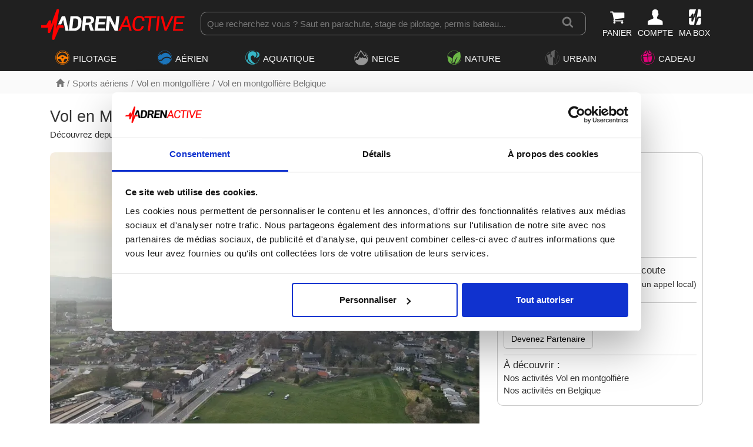

--- FILE ---
content_type: text/html; charset=utf-8
request_url: https://www.adrenactive.com/vol-montgolfiere-namur-belgique-7953.htm
body_size: 15378
content:
<!DOCTYPE html>
<html class="htmlstd">
<head>
	<meta http-equiv="Content-Type" content="text/html; charset=UTF-8">
	<title>Vol en Montgolfière à Namur -  Belgique</title>
	<meta name="description" lang="fr" content="I➤ Réservez en ligne votre Vol en Montgolfière 🧭 Namur ✅ Coffret cadeau ⚡ Bon à imprimer en 5 min ⭐ Avis certifiés">
	<meta name="viewport" content="width=device-width, initial-scale=1">
<meta name="language" content="fr">	
<link rel="icon" type="image/png" sizes="32x32" href="/favicon-32x32.png">
<link rel="icon" type="image/png" sizes="16x16" href="/favicon-16x16.png">
<link rel="stylesheet" type="text/css" href="https://www.adrenactive.com/bootstrap/css/bootstrap.min.css" async>
<link rel="stylesheet" type="text/css" href="https://www.adrenactive.com/font-perso/styles.css?v=16.12.1" async>
<link rel="stylesheet" type="text/css" href="https://www.adrenactive.com/css/jquery-ui.min.css" async>
<link rel="stylesheet" type="text/css" href="https://www.adrenactive.com/css/core_adre_map.min.css?v=16.12.1" async>	
<script type="text/javascript" src="https://www.adrenactive.com/js/jquery-3.6.1.min.js"></script>
<script type="text/javascript" src="https://www.adrenactive.com/js/jquery-ui-1.13.2.min.js"></script>
<script type="text/javascript" src="https://www.adrenactive.com/js/jquery.ui.touch-punch.min.js"></script>	
<script data-cookieconsent="ignore">
    window.dataLayer = window.dataLayer || [];
    function gtag() {
        dataLayer.push(arguments);
    }
    gtag("consent", "default", {
        ad_personalization: "denied",
        ad_storage: "denied",
        ad_user_data: "denied",
        analytics_storage: "denied",
        functionality_storage: "denied",
        personalization_storage: "denied",
        security_storage: "granted",
        wait_for_update: 500,
    });
    gtag("set", "ads_data_redaction", true);
    gtag("set", "url_passthrough", false);
</script>

<!-- Google tag (gtag.js) -->
<script async src="https://www.googletagmanager.com/gtag/js?id=G-J69G0ETGEF"></script>
<script>
window.dataLayer = window.dataLayer || [];
function gtag(){dataLayer.push(arguments);}
gtag('js', new Date());
gtag('config', 'AW-1062443516');	
gtag('config', 'G-J69G0ETGEF', {'allow_enhanced_conversions':true});
</script>  
<script type="text/javascript" src="https://www.adrenactive.com/js/core.min.js?v=16.12.1"></script><link rel="canonical" href="https://www.adrenactive.com/vol-montgolfiere-namur-belgique-7953.htm" />
<script src="https://www.adrenactive.com/js/fiche-v3.min.js?v=16.12.1" type="text/javascript"></script>
<script>var tabgt=[], selectedGt=[], owlLoaded=0, obj</script><meta name="robots" content="index, follow"><meta property="og:type" content="website" />
<meta property="og:title" content="Vol en Montgolfière à Namur -  Belgique" />
<meta property="og:url" content="https://www.adrenactive.com/vol-montgolfiere-namur-belgique-7953.htm" />
<meta property="og:description" content="Découvrez depuis les airs les plus beaux paysages que vous offre la capitale wallonne." />
<meta property="og:image" content="" />
<meta property="og:locale" content="fr_FR" />
<meta property="fb:app_id" content="845953052154311" />
</head>
<body>

	<div class="header">
<div class="logoBar">
<div class="container">
<div>
<a href="https://www.adrenactive.com/" class="ico logo" title="Adrenactive.com - Agence de loisirs sportifs, séjours et coffrets cadeaux"></a>
<div class="btnItems">
<ul>
<li><div class="blanc pointer obflien" data-o="aHR0cHM6Ly93d3cuYWRyZW5hY3RpdmUuY29tL3Bhbmllci5hd3A="><i class="icon icon-shopping-cart f175 blanc"></i><span class="nb"></span><span class="hidden-xs font90 hover-rouge">PANIER</span></span></li>
<li><div class="blanc pointer obflien" data-o="aHR0cHM6Ly93d3cuYWRyZW5hY3RpdmUuY29tL2NvbXB0ZV9sb2dpbi5hd3A="><i class="icon icon-male-user-1 f175 blanc"></i><span class="hidden-xs font90 initiales hover-rouge">COMPTE</span></span></li>
<li><div class="blanc pointer obflien" data-o="aHR0cHM6Ly93d3cuYWRyZW5hY3RpdmUuY29tL2NvbXB0ZS1wYXNzLXZhbGlkZS5hd3A="><i class="icon icon-coffret4 1 f175 blanc"></i><span class="hidden-xs font90">MA BOX</span></span></li>
</ul>
</div>
<div class="search-bar">
<a href="#" class="btn-hamburger prevent"><i class="icon icon-navicon blanc icon-20" aria-hidden="true"></i><span class="blanc font8">MENU</span></a>
<form>
<div class="box-search">			
<input type="text" name="query" id="search-term" placeholder="Que recherchez vous ? Saut en parachute, stage de pilotage, permis bateau..."/>
<button class="loupe" id="btn-search" title="Recherche"><i class="icon icon-search icon-lg" aria-hidden="true"></i>				
</div>
</form>
</div>
</div>
</div>
</div>
<div class="overlay"></div><nav>
<div class="main-menu">
<div class="">

<div class="btn-menu-mobile">
<a href="#" class="btn-retour t4 prevent"><i class="icon icon-chevron-left margin5" aria-hidden="true"></i><span class="">Retour</span></a>
<a href="#" class="btn-close-menu prevent"><i class="icon icon-times icon-15" aria-hidden="true"></i></a>
</div>

<ul class="nav"><li>
<a href="#" class="btn-menu menu-1 hasSub prevent"><i class="icon icon-pilotage u1 f175 right5"></i><span>PILOTAGE</span></a>
<div class="container-sub univers">
<div class="container"><div class="col-md-3">
<div>
<span class="t5 u1 border-top border1 padv5">Stage de pilotage</span><ul>
<li><a href="https://www.adrenactive.com/stage-pilotage-ferrari-a3.htm">Stage Pilotage Ferrari</a></li><li><a href="https://www.adrenactive.com/stage-pilotage-porsche-a4.htm">Stage Pilotage Porsche</a></li><li><a href="https://www.adrenactive.com/stage-pilotage-lamborghini-a18.htm">Stage Pilotage Lamborghini</a></li><li><a href="https://www.adrenactive.com/stage-pilotage-audi-r8-a59.htm">Stage Pilotage Audi</a></li><li><a href="https://www.adrenactive.com/stage-pilotage-aston-martin-a21.htm">Stage Pilotage Aston Martin</a></li><li><a href="https://www.adrenactive.com/stage-pilotage-ford-mustang-a95.htm">Stage Pilotage Mustang</a></li><li><a href="https://www.adrenactive.com/stage-pilotage-nissan-a98.htm">Stage Pilotage Nissan</a></li><li><a href="https://www.adrenactive.com/stage-pilotage-alpine-a160.htm">Stage Pilotage Alpine</a></li><li><a href="https://www.adrenactive.com/stage-pilotage-lotus-a70.htm">Stage Pilotage Lotus</a></li><li><a href="https://www.adrenactive.com/autres-stages-de-pilotage-a199.htm">Stage Pilotage Renault Sport</a></li><li><a href="https://www.adrenactive.com/stage-pilotage-multi-volants-a49.htm">Stage Pilotage Multivolant</a></li><li><a href="https://www.adrenactive.com/stage-pilotage-mercedes-a94.htm">Stage Pilotage Mercedes</a></li><li><a href="https://www.adrenactive.com/stage-pilotage-corvette-a174.htm">Stage Pilotage Corvette</a></li><li><a href="https://www.adrenactive.com/stage-pilotage-mac-laren-a173.htm">Stage Pilotage McLaren</a></li></ul>
</div>
</div>
<div class="col-md-3">
<div>
<a href="https://www.adrenactive.com/stage-pilotage-enfant-a189.htm" class="t5 u1 border-top border1 padv5">Stage de Pilotage Enfant</a></div>
<div>
<span class="t5 u1 border-top border1 padv5">Stage Pilotage Monoplace</span><ul>
<li><a href="https://www.adrenactive.com/stage-pilotage-formule-1-a2.htm">Stage Pilotage Formule 1</a></li><li><a href="https://www.adrenactive.com/stage-pilotage-formule-renault-a5.htm">Stage Pilotage Monoplace</a></li></ul>
</div>
<div>
<span class="t5 u1 border-top border1 padv5">Stage de Pilotage Rallye</span><ul>
<li><a href="https://www.adrenactive.com/stage-pilotage-rallye-circuit-terre-a48.htm">Stage Pilotage Rallye terre</a></li><li><a href="https://www.adrenactive.com/stage-pilotage-rallye-circuit-glace-a81.htm">Stage Pilotage Rallye glace</a></li></ul>
</div>
<div>
<a href="https://www.adrenactive.com/coaching-pilotage-circuit-a9.htm" class="t5 u1 border-top border1 padv5">Coaching Pilotage sur Circuit</a></div>
<div>
<span class="t5 u1 border-top border1 padv5">Moto</span><ul>
<li><a href="https://www.adrenactive.com/stage-pilotage-moto-circuit-a201.htm">Stage Pilotage Moto</a></li><li><a href="https://www.adrenactive.com/stage-pilotage-moto-a179.htm">Stage Pilotage Moto-Cross</a></li><li><a href="https://www.adrenactive.com/randonnee-moto-a181.htm">Randonnée en Moto</a></li><li><a href="https://www.adrenactive.com/bapteme-moto-circuit-piste-a217.htm">Baptême Moto</a></li></ul>
</div>
<div>
<a href="https://www.adrenactive.com/vintage-a218.htm" class="t5 u1 border-top border1 padv5">Vintage</a></div>
</div>
<div class="col-md-3">
<div>
<a href="https://www.adrenactive.com/simulateur-conduite-automobile-a90.htm" class="t5 u1 border-top border1 padv5">Simulateur de voiture de course</a></div>
<div>
<a href="https://www.adrenactive.com/bapteme-pilotage-passager-a11.htm" class="t5 u1 border-top border1 padv5">Baptême Passager</a></div>
<div>
<a href="https://www.adrenactive.com/road-trips-a191.htm" class="t5 u1 border-top border1 padv5">Conduite sur route</a></div>
<div>
<a href="https://www.adrenactive.com/randonnee-quad-a28.htm" class="t5 u1 border-top border1 padv5">Randonnée Quad & Buggy</a></div>
<div>
<a href="https://www.adrenactive.com/stage-pilotage-karting-a71.htm" class="t5 u1 border-top border1 padv5">Stage Karting</a></div>
<div>
<a href="https://www.adrenactive.com/stage-pilotage-4x4-a46.htm" class="t5 u1 border-top border1 padv5">Stage 4x4</a></div>
<a href="https://www.adrenactive.com/stages-de-pilotage.htm" class="t5 fondU1Clair top5 bot5 pad5 blanc border-radius-5">Univers Pilotage</a><a href="https://www.adrenactive.com/circuits.htm" class="fondGris border-radius-5 top5 bot5 pad5">🏁 Tous nos circuits</a></div>
<div class="col-md-3 coup-coeur"><div class="promo-menu">
<span class="obflien" data-o="aHR0cHM6Ly93d3cuYWRyZW5hY3RpdmUuY29tL3N0YWdlLXBpbG90YWdlLWZlcnJhcmktYTMuaHRt">
<img alt="stage de pilotage ferrari" class="Sirv lazy" data-src="https://img.adrenactive.com/activ/lg/stages-pilotage-ferrari.jpg?h=200">
<span class="t5 gras center">Stage Pilotage Ferrari</span>
<span class="t6 center">À partir de </span><span class="t5 center rouge gras">97,00 €</span>
</span>
<div class="clear"></div>
</div></div></div>
</div>
</li><li>
<a href="#" class="btn-menu menu-2 hasSub prevent"><i class="icon icon-air u2 f175 right5"></i><span>AÉRIEN</span></a>
<div class="container-sub univers">
<div class="container"><div class="col-md-3">
<div>
<span class="t5 u2 border-top border2 padv5">Parachutisme</span><ul>
<li><a href="https://www.adrenactive.com/saut-parachute-a1.htm">Saut en parachute</a></li><li><a href="https://www.adrenactive.com/formation-pac-parachutisme-a101.htm">Stage parachute PAC</a></li><li><a href="https://www.adrenactive.com/simulateur-chute-libre-parachute-a119.htm">Simulateur chute libre</a></li><li><a href="https://www.adrenactive.com/parachute-ascensionnel-bateau-a118.htm">Parachute Ascensionnel</a></li></ul>
</div>
<div>
<span class="t5 u2 border-top border2 padv5">Vol en hélicoptere</span><ul>
<li><a href="https://www.adrenactive.com/initiation-pilotage-helicoptere-a14.htm">Initiation pilotage hélicoptère</a></li><li><a href="https://www.adrenactive.com/bapteme-air-helicoptere-a15.htm">Baptême de l'air hélicoptère</a></li></ul>
</div>
<div>
<a href="https://www.adrenactive.com/planeur-vol-initiation-stage-bapteme-a102.htm" class="t5 u2 border-top border2 padv5">Vol en planeur</a></div>
</div>
<div class="col-md-3">
<div>
<span class="t5 u2 border-top border2 padv5">Vol en parapente</span><ul>
<li><a href="https://www.adrenactive.com/bapteme-parapente-a16.htm">Baptême parapente</a></li><li><a href="https://www.adrenactive.com/stage-initiation-parapente-a17.htm">Stage Initiation parapente</a></li><li><a href="https://www.adrenactive.com/parapente-a-ski-a144.htm">Parapente à Ski</a></li></ul>
</div>
<div>
<span class="t5 u2 border-top border2 padv5">Vol en avion</span><ul>
<li><a href="https://www.adrenactive.com/bapteme-air-avion-a13.htm">Baptême de l'air avion</a></li><li><a href="https://www.adrenactive.com/initiation-pilotage-avion-a12.htm">Initiation pilotage avion</a></li><li><a href="https://www.adrenactive.com/bapteme-air-avion-voltige-a140.htm">Baptême avion de voltige</a></li><li><a href="https://www.adrenactive.com/bapteme-avion-chasse-a141.htm">Baptême avion de chasse</a></li><li><a href="https://www.adrenactive.com/simulateur-pilotage-avion-a123.htm">Simulateur de vol</a></li></ul>
</div>
</div>
<div class="col-md-3">
<div>
<a href="https://www.adrenactive.com/saut-elastique-a24.htm" class="t5 u2 border-top border2 padv5">Saut à l'élastique</a></div>
<div>
<a href="https://www.adrenactive.com/montgolfiere-a23.htm" class="t5 u2 border-top border2 padv5">Vol en montgolfière</a></div>
<div>
<span class="t5 u2 border-top border2 padv5">Vol en ULM</span><ul>
<li><a href="https://www.adrenactive.com/stage-pilotage-avion-ulm-a62.htm">Initiation pilotage ULM</a></li><li><a href="https://www.adrenactive.com/bapteme-air-ulm-avion-a25.htm">Baptême de l'air ULM</a></li></ul>
</div>
<div>
<a href="https://www.adrenactive.com/ulm-paramoteur-a73.htm" class="t5 u2 border-top border2 padv5">Baptême paramoteur</a></div>
<div>
<a href="https://www.adrenactive.com/vol-deltaplane-bapteme-a159.htm" class="t5 u2 border-top border2 padv5">Vol en deltaplane</a></div>
<div>
<a href="https://www.adrenactive.com/initiation-pilotage-drone-a148.htm" class="t5 u2 border-top border2 padv5">Initiation pilotage drone</a></div>
<a href="https://www.adrenactive.com/sports-aeriens.htm" class="t5 fondU2Clair top5 bot5 pad5 blanc border-radius-5">Univers Aérien</a></div>
<div class="col-md-3 coup-coeur"><div class="promo-menu">
<span class="obflien" data-o="aHR0cHM6Ly93d3cuYWRyZW5hY3RpdmUuY29tL3NhdXQtcGFyYWNodXRlLWExLmh0bQ==">
<img alt="saut en parachute tandem" class="Sirv lazy" data-src="https://img.adrenactive.com/activ/lg/saut-parachute-tandem.jpg?h=200">
<span class="t5 gras center">Saut en parachute</span>
<span class="t6 center">À partir de </span><span class="t5 center rouge gras">240,00 €</span>
</span>
<div class="clear"></div>
</div></div></div>
</div>
</li><li>
<a href="#" class="btn-menu menu-3 hasSub prevent"><i class="icon icon-eau u3 f175 right5"></i><span>AQUATIQUE</span></a>
<div class="container-sub univers">
<div class="container"><div class="col-md-3">
<div>
<span class="t5 u3 border-top border3 padv5">Plongée</span><ul>
<li><a href="https://www.adrenactive.com/bapteme-plongee-a115.htm">Baptême plongée</a></li><li><a href="https://www.adrenactive.com/stage-plongee-initiation-a116.htm">Stage plongée</a></li><li><a href="https://www.adrenactive.com/plongee-sous-glace-a133.htm">Plongée sous glace</a></li></ul>
</div>
<div>
<a href="https://www.adrenactive.com/cours-de-wingfoil-a219.htm" class="t5 u3 border-top border3 padv5">Cours de wingfoil</a></div>
<div>
<span class="t5 u3 border-top border3 padv5">Bateau</span><ul>
<li><a href="https://www.adrenactive.com/permis-bateau-a76.htm">Permis Bateau</a></li><li><a href="https://www.adrenactive.com/location-bateau-a185.htm">Location de bateau</a></li><li><a href="https://www.adrenactive.com/balade-en-bateau-a186.htm">Balade en bateau</a></li></ul>
</div>
<div>
<a href="https://www.adrenactive.com/flyboard-a142.htm" class="t5 u3 border-top border3 padv5">Flyboard</a></div>
<div>
<a href="https://www.adrenactive.com/wakeboard-ski-nautique-a66.htm" class="t5 u3 border-top border3 padv5">Wakeboard & Ski nautique</a></div>
</div>
<div class="col-md-3">
<div>
<span class="t5 u3 border-top border3 padv5">Pêche</span><ul>
<li><a href="https://www.adrenactive.com/peche-au-gros-a177.htm">Pêche au gros</a></li><li><a href="https://www.adrenactive.com/stage-de-peche-moniteur-guide-de-peche-a211.htm">Stage de pêche</a></li></ul>
</div>
<div>
<span class="t5 u3 border-top border3 padv5">Eaux vives</span><ul>
<li><a href="https://www.adrenactive.com/canoe-kayak-raft-riviere-a112.htm">Canoë kayak</a></li><li><a href="https://www.adrenactive.com/rafting-a52.htm">Rafting</a></li><li><a href="https://www.adrenactive.com/hydrospeed-nage-en-eau-vive-a111.htm">Hydrospeed</a></li><li><a href="https://www.adrenactive.com/multi-activites-en-eau-vive-a53.htm">Multi activités</a></li></ul>
</div>
<div>
<a href="https://www.adrenactive.com/jetski-a27.htm" class="t5 u3 border-top border3 padv5">Jet-Ski</a></div>
<div>
<a href="https://www.adrenactive.com/kitesurf-a30.htm" class="t5 u3 border-top border3 padv5">Stage de kitesurf</a></div>
</div>
<div class="col-md-3">
<div>
<span class="t5 u3 border-top border3 padv5">Surf</span><ul>
<li><a href="https://www.adrenactive.com/surf-a56.htm">Cours de surf</a></li><li><a href="https://www.adrenactive.com/stand-up-paddle-a192.htm">Stand-Up Paddle</a></li><li><a href="https://www.adrenactive.com/surf-electrique-a194.htm">Surf électrique</a></li></ul>
</div>
<div>
<a href="https://www.adrenactive.com/canyoning-a50.htm" class="t5 u3 border-top border3 padv5">Canyoning</a></div>
<div>
<a href="https://www.adrenactive.com/parc-aquatique-a182.htm" class="t5 u3 border-top border3 padv5">Parc aquatique</a></div>
<div>
<a href="https://www.adrenactive.com/jeux-nautiques-bouee-tractee-a121.htm" class="t5 u3 border-top border3 padv5">Bouée tractée</a></div>
<div>
<span class="obflien lien-categ t5 u3 border-top border3 padv5" data-o="aHR0cHM6Ly93d3cuYWRyZW5hY3RpdmUuY29tL3BhcmFjaHV0ZS1hc2NlbnNpb25uZWwtYmF0ZWF1LWEx
MTguaHRt">Parachute Ascensionnel</span></div>
<a href="https://www.adrenactive.com/sports-nautiques-et-aquatiques.htm" class="t5 fondU3Clair top5 bot5 pad5 blanc border-radius-5">Univers Aquatique</a></div>
<div class="col-md-3 coup-coeur"><div class="promo-menu">
<span class="obflien" data-o="aHR0cHM6Ly93d3cuYWRyZW5hY3RpdmUuY29tL3Blcm1pcy1iYXRlYXUtYTc2Lmh0bQ==">
<img alt="permis bateau" class="Sirv lazy" data-src="https://img.adrenactive.com/activ/lg/permis-bateau.jpg?h=200">
<span class="t5 gras center">Permis Bateau</span>
<span class="t6 center">À partir de </span><span class="t5 center rouge gras">89,00 €</span>
</span>
<div class="clear"></div>
</div></div></div>
</div>
</li><li>
<a href="#" class="btn-menu menu-4 hasSub prevent"><i class="icon icon-neige u4 f175 right5"></i><span>NEIGE</span></a>
<div class="container-sub univers">
<div class="container"><div class="col-md-3">
<div>
<a href="https://www.adrenactive.com/chiens-de-traineaux-a32.htm" class="t5 u4 border-top border4 padv5">Chiens de Traîneaux</a></div>
<div>
<a href="https://www.adrenactive.com/raquettes-a-neige-a57.htm" class="t5 u4 border-top border4 padv5">Randonnée en Raquettes</a></div>
<div>
<a href="https://www.adrenactive.com/snowkite-a31.htm" class="t5 u4 border-top border4 padv5">Snowkite</a></div>
<div>
<span class="t5 u4 border-top border4 padv5">Ski & Snowboard</span><ul>
<li><a href="https://www.adrenactive.com/ski-de-piste-a214.htm">Ski de piste</a></li><li><a href="https://www.adrenactive.com/heliski-randonnee-ski-backcountry-a129.htm">Ski hors piste</a></li></ul>
</div>
</div>
<div class="col-md-3">
<div>
<a href="https://www.adrenactive.com/motoneige-a26.htm" class="t5 u4 border-top border4 padv5">Motoneige</a></div>
<div>
<span class="obflien lien-categ t5 u4 border-top border4 padv5" data-o="aHR0cHM6Ly93d3cuYWRyZW5hY3RpdmUuY29tL3N0YWdlLXBpbG90YWdlLXJhbGx5ZS1jaXJjdWl0LWds
YWNlLWE4MS5odG0=">Stage Pilotage Rallye glace</span></div>
<div>
<span class="obflien lien-categ t5 u4 border-top border4 padv5" data-o="aHR0cHM6Ly93d3cuYWRyZW5hY3RpdmUuY29tL3BhcmFwZW50ZS1hLXNraS1hMTQ0Lmh0bQ==">Parapente à Ski</span></div>
<div>
<span class="obflien lien-categ t5 u4 border-top border4 padv5" data-o="aHR0cHM6Ly93d3cuYWRyZW5hY3RpdmUuY29tL3Bsb25nZWUtc291cy1nbGFjZS1hMTMzLmh0bQ==">Plongée sous glace</span></div>
<div>
<a href="https://www.adrenactive.com/neige-insolite-a212.htm" class="t5 u4 border-top border4 padv5">Neige insolite</a></div>
<a href="https://www.adrenactive.com/activites-neige-montagne-hiver.htm" class="t5 fondU4Clair top5 bot5 pad5 blanc border-radius-5">Univers Neige</a></div>
<div class="col-md-3 coup-coeur"><div class="promo-menu">
<span class="obflien" data-o="aHR0cHM6Ly93d3cuYWRyZW5hY3RpdmUuY29tL2NoaWVucy1kZS10cmFpbmVhdXgtYTMyLmh0bQ==">
<img alt="balade en chiens de traîneaux" class="Sirv lazy" data-src="https://img.adrenactive.com/activ/lg/chiens-de-traineau.jpg?h=200">
<span class="t5 gras center">Chiens de Traîneaux</span>
<span class="t6 center">À partir de </span><span class="t5 center rouge gras">30,00 €</span>
</span>
<div class="clear"></div>
</div></div></div>
</div>
</li><li>
<a href="#" class="btn-menu menu-5 hasSub prevent"><i class="icon icon-nature u5 f175 right5"></i><span>NATURE</span></a>
<div class="container-sub univers">
<div class="container"><div class="col-md-3">
<div>
<span class="t5 u5 border-top border5 padv5">Survie</span><ul>
<li><a href="https://www.adrenactive.com/stage-survie-a132.htm">Stage de survie</a></li><li><a href="https://www.adrenactive.com/stage-commando-a203.htm">Stage commando</a></li></ul>
</div>
<div>
<a href="https://www.adrenactive.com/balade-a-cheval-a220.htm" class="t5 u5 border-top border5 padv5">Balade à Cheval</a></div>
<div>
<a href="https://www.adrenactive.com/accrobranche-a65.htm" class="t5 u5 border-top border5 padv5">Accrobranche</a></div>
<div>
<a href="https://www.adrenactive.com/stage-trail-montagne-course-a-pied-a155.htm" class="t5 u5 border-top border5 padv5">Stage trail</a></div>
<div>
<a href="https://www.adrenactive.com/speleologie-a175.htm" class="t5 u5 border-top border5 padv5">Spéléologie</a></div>
</div>
<div class="col-md-3">
<div>
<a href="https://www.adrenactive.com/escalade-france-grimpe-a33.htm" class="t5 u5 border-top border5 padv5">Stage d'Escalade</a></div>
<div>
<a href="https://www.adrenactive.com/via-ferrata-escalade-france-a154.htm" class="t5 u5 border-top border5 padv5">Via ferrata</a></div>
<div>
<a href="https://www.adrenactive.com/randonnee-trekking-france-bivouac-a128.htm" class="t5 u5 border-top border5 padv5">Randonnée</a></div>
<div>
<a href="https://www.adrenactive.com/vtt-a103.htm" class="t5 u5 border-top border5 padv5">Descente en VTT</a></div>
<div>
<a href="https://www.adrenactive.com/cani-rando-france-pulka-a145.htm" class="t5 u5 border-top border5 padv5">Cani Rando</a></div>
</div>
<div class="col-md-3">
<div>
<span class="t5 u5 border-top border5 padv5">Balade en véhicule électrique</span><ul>
<li><a href="https://www.adrenactive.com/velo-electrique-a206.htm">Vélo électrique</a></li><li><a href="https://www.adrenactive.com/trottinette-electrique-a205.htm">Trottinette électrique</a></li><li><a href="https://www.adrenactive.com/swincar-a208.htm">Swincar</a></li><li><a href="https://www.adrenactive.com/quadbike-a207.htm">Quadbike</a></li><li><a href="https://www.adrenactive.com/autres-balades-electriques-a209.htm">Autres balades</a></li></ul>
</div>
<a href="https://www.adrenactive.com/activites-nature-sport-outdoor.htm" class="t5 fondU5Clair top5 bot5 pad5 blanc border-radius-5">Univers Nature</a></div>
<div class="col-md-3 coup-coeur"><div class="promo-menu">
<span class="obflien" data-o="aHR0cHM6Ly93d3cuYWRyZW5hY3RpdmUuY29tL3N0YWdlLXN1cnZpZS1hMTMyLmh0bQ==">
<img alt="stage de survie" class="Sirv lazy" data-src="https://img.adrenactive.com/activ/lg/stage-de-survie.jpg?h=200">
<span class="t5 gras center">Stage de survie</span>
<span class="t6 center">À partir de </span><span class="t5 center rouge gras">30,00 €</span>
</span>
<div class="clear"></div>
</div></div></div>
</div>
</li><li>
<a href="#" class="btn-menu menu-8 hasSub prevent"><i class="icon icon-urbain u8 f175 right5"></i><span>URBAIN</span></a>
<div class="container-sub univers">
<div class="container"><div class="col-md-3">
<div>
<span class="t5 u8 border-top border8 padv5">Photographie</span><ul>
<li><a href="https://www.adrenactive.com/shooting-photo-a224.htm">Shooting Photo</a></li><li><a href="https://www.adrenactive.com/cours-photo-a221.htm">Cours de Photographie</a></li></ul>
</div>
<div>
<a href="https://www.adrenactive.com/realite-virtuelle-a176.htm" class="t5 u8 border-top border8 padv5">Réalité virtuelle</a></div>
<div>
<a href="https://www.adrenactive.com/escape-game-a172.htm" class="t5 u8 border-top border8 padv5">Escape game</a></div>
<div>
<a href="https://www.adrenactive.com/lancer-de-haches-a183.htm" class="t5 u8 border-top border8 padv5">Lancer de haches</a></div>
<div>
<a href="https://www.adrenactive.com/urbain-insolite-a215.htm" class="t5 u8 border-top border8 padv5">Urbain insolite</a></div>
<a href="https://www.adrenactive.com/activites-urbaines.htm" class="t5 fondU8Clair top5 bot5 pad5 blanc border-radius-5">Univers Urbain</a></div>
<div class="col-md-3 coup-coeur"><div class="promo-menu">
<span class="obflien" data-o="aHR0cHM6Ly93d3cuYWRyZW5hY3RpdmUuY29tL2VzY2FwZS1nYW1lLWExNzIuaHRt">
<img alt="escape game" class="Sirv lazy" data-src="https://img.adrenactive.com/activ/lg/escape-game.jpg?h=200">
<span class="t5 gras center">Escape game</span>
<span class="t6 center">À partir de </span><span class="t5 center rouge gras">15,00 €</span>
</span>
<div class="clear"></div>
</div></div></div>
</div>
</li><li>
<a href="#" class="btn-menu menu-7 hasSub prevent"><i class="icon icon-cadeau u7 f175 right5"></i><span>CADEAU</span></a>
<div class="container-sub">
<div class="container">

<div class="row">	
<div class="col-md-3">
<div>

<div class="style-t1 f130">Pour qui ?</div>
<ul>
<li><a href="https://www.adrenactive.com/idee-cadeau-homme.htm"><span>Idée cadeau Homme</span></a></li>
<li><a href="https://www.adrenactive.com/idee-cadeau-femme.htm"><span>Idée cadeau Femme</span></a></li>
<li><a href="https://www.adrenactive.com/idee-cadeau-enfant.htm"><span>Idée cadeau Enfant</span></a></li>
</ul>


</div>
</div>


<div class="col-md-3">
<div>
<div class="style-t1 f130">Pour quelle occasion ?</div>
<ul>
<li><a href="https://www.adrenactive.com/idee-evg.htm"><span>Enterrement de vie de garçon</span></a></li>
<li><a href="https://www.adrenactive.com/idee-evjf.htm"><span>Enterrement de vie de jeune fille</span></a></li>
<li><a href="https://www.adrenactive.com/idee-cadeau-mariage.htm"><span>Idée cadeau de Mariage</span></a></li>
<li><a href="https://www.adrenactive.com/idee-cadeau-retraite.htm"><span>Cadeau de départ en retraite</span></a></li>
<li><a href="https://www.adrenactive.com/idee-cadeau-diplome.htm"><span>Cadeau pour jeune diplômé</span></a></li>
</ul>
</div>
</div>


<div class="col-md-3">
<div>
<div class="style-t1 f130">Pour quel évènement ?</div>
<ul>
<li><a href="https://www.adrenactive.com/idee-cadeau-noel.htm"><span>Idée cadeau de Noël</span></a></li>
<li><a href="https://www.adrenactive.com/idee-cadeau-saint-valentin.htm"><span>Idée cadeau Saint-Valentin</span></a></li>
<li><a href="https://www.adrenactive.com/idee-cadeau-fete-meres.htm"><span>Idée cadeau Fête des Mères</span></a></li>
<li><a href="https://www.adrenactive.com/idee-cadeau-fete-peres.htm"><span>Idée cadeau Fête des Pères</span></a></li>	
</ul>
</div>
</div>


<div class="col-md-3">
<div>
<div class="style-t1 f130">Entreprise</div>
<ul>
<li>
<p>Cadeau d'entreprise, séminaire, récompense salariale...contactez-nous pour nous faire part de vos projets</p>
<a href="https://www.adrenactive.com/entreprise.awp"><span>Cadeau d'entreprise</span></a>
</li>
</ul>
</div>
</div>		
</div><!--fin row-->


<div class="row">

<div class="col-md-3">
<a href="https://www.adrenactive.com/coffrets-cadeaux.htm" class="img-zoom">
<div class="thumbnail">						
<img alt="Coffrets cadeaux aventure" class="border-radius-10 img-responsive img-block lazy" src="https://www.adrenactive.com/img/bannieres/ban-menu-coffret-cpc.jpg">											
<div class="caption">
<p class="t4 center">Découvrez nos coffrets thématiques 100%</p>
</div>
</div>	
</a>
</div>	

<div class="col-md-3">
<a href="https://www.adrenactive.com/idees-cadeaux.htm" class="img-zoom">
<div class="thumbnail">					
<img alt="Trouvez le cadeau idéal" class="border-radius-10 img-responsive img-block lazy" src="https://www.adrenactive.com/img/bannieres/ban-menu-cadeau-ideal.jpg">	
<div class="caption">
<p class="t4 center">Trouvez le coffret cadeau idéal en 3 clics !</p>
</div>
</div>
</a>	
</div>	


<div class="col-md-3">
<a href="https://www.adrenactive.com/offrir-un-bon-achat.htm" class="img-zoom">
<div class="thumbnail">						
<img alt="Offrez un bon d'achat Adrenactive" class="border-radius-10 img-responsive img-block lazy" src="https://www.adrenactive.com/img/bannieres/ban-menu-bon-achat.jpg">	
<div class="caption">
<p class="t4 center">Pas d'idée cadeau ? Et si vous optiez pour un bon d'achat ?</p>
</div>
</div>
</a>		
</div>	


</div>	


</div><!--fin row-->


</div>
</div>
</li></ul>
</div>
</div>
</nav></div><!--/header--><script>
jQuery.getJSON("json-entete.awp?c=&s=",
function(data) {

if(data.nbArticles > 0){
$(".nb").append(data.nbArticles);
$(".nb").addClass('nb-articles');
}else{
$(".nb").removeClass('nb-articles');
}
})
.done(function() {

})
.fail(function() {

});
</script>
	<div class="annonce annonce-2 fond-event">
<div class="ariane ariane-u0  no-width">
<div class="container">
<div class="col-xs-12 ariane-u0">
<ul class="no-ul no-li">
<li><a href="https://www.adrenactive.com/"><i class="glyphicon glyphicon-home f90"></i></a></li>
<li><a href="https://www.adrenactive.com/sports-aeriens.htm">Sports aériens</a></li><li><a href="https://www.adrenactive.com/montgolfiere-a23.htm">Vol en montgolfière</a></li><li><a href="https://www.adrenactive.com/vol-montgolfiere-belgique-a23r39.htm">Vol en montgolfière Belgique</a></li>
<div class="clear"></div>
</ul>
</div>
</div>
</div>

<script type="application/ld+json">
{ "@context":"https://schema.org", "@type":"BreadcrumbList", "itemListElement":[ { "@type":"ListItem", "position":1, "item":{ "id":"https://www.adrenactive.com/sports-aeriens.htm", "name":"Sports a\u00e9riens" } }, { "@type":"ListItem", "position":2, "item":{ "id":"https://www.adrenactive.com/montgolfiere-a23.htm", "name":"Vol en montgolfi\u00e8re" } }, { "@type":"ListItem", "position":3, "item":{ "id":"https://www.adrenactive.com/vol-montgolfiere-belgique-a23r39.htm", "name":"Vol en montgolfi\u00e8re Belgique" } } ] }
</script>
<div>	
<div class="container padv20 container-top">
<div class="col-xs-12">	
<div><h1>Vol en Montgolfière à Namur en Belgique</h1></div>
<div>Découvrez depuis les airs les plus beaux paysages que vous offre la capitale wallonne.</div>								
</div>	
</div>

<div class="container">			
<div class="col-xs-12 col-md-8"><div class="content">	
<div class="hidden-lg hidden-xl bot20"><div class="t2 wrap-prix"><span>Prix  : </span><span class="rouge gras t2">180,00 €</span></div>
<div><div class="note-generale padv10">
<a href="#satisfaction" class="ancre">
<div class="note">
<div class="stars stars-header stars-xl"><div class="ico cover"></div><div class="ico progression" style="width: 100%;"></div></div>
</div>
<div class="note-lib">	
<span>         5</span> / <span>5</span> - <span class="nbAvis">1</span> avis
 	</div>
 	</a>
</div></div>
<div class="t3"><a href="#lieu" class="ancre">Namur</a> - <span> (Belgique)</span></div>
<div class="top10">
<button class="btn-adre btn-ico btn-rouge uppe icon-shopping-cart btn-top" id="btn-formule">VOIR LES FORMULES</button>
</div></div>
<div class="img-xl"><div class="carousel-wrapper">
  <div class="carousel-track"><div class="carousel-slide photo"><img src="https://img.adrenactive.com/img/4093/800_600/4093-17446-montgolfiere-namur-800.jpg" alt="Montgolfière blanche avec logo survolant une zone urbaine et des champs verts à l'horizon."></div><div class="carousel-slide photo"><img src="https://img.adrenactive.com/img/4093/800_600/4093-17449-montgolfiere-namur-800.jpg" alt="Vue depuis une montgolfière montrant une forêt dense et une personne observant le paysage."></div><div class="carousel-slide photo"><img src="https://img.adrenactive.com/img/4093/800_600/4093-17447-montgolfiere-namur-800.jpg" alt="Paysage rural avec maisons, champs et forêts vus depuis une montgolfière en vol."></div><div class="carousel-slide photo"><img src="https://img.adrenactive.com/img/4093/800_600/4093-17445-montgolfiere-namur-800.jpg" alt="Vue aérienne d'une ville traversée par une rivière avec des ponts et des bâtiments urbains."></div><div class="carousel-slide photo"><img src="https://img.adrenactive.com/img/4093/800_600/4093-17444-montgolfiere-namur-800.jpg" alt="Trois montgolfières dégonflées posées sur une pelouse verte sous un ciel bleu clair."></div><div class="carousel-slide photo"><img src="https://img.adrenactive.com/img/4093/800_600/4093-17443-montgolfiere-namur-800.jpg" alt="Vue aérienne d'une montgolfière rouge et blanche au-dessus d'un village et de champs verts."></div><div class="carousel-slide photo"><img src="https://img.adrenactive.com/img/4093/800_600/4093-17442-montgolfiere-namur-800.jpg" alt="Quatre personnes dans une nacelle de montgolfière survolant une vaste campagne au coucher du soleil."></div>  </div>
  <button class="prev">‹</button>
  <button class="next">›</button>
</div>

<script>

// Carousel
const track = document.querySelector(".carousel-track");
const wrapper = document.querySelector(".carousel-wrapper");
const slides = Array.from(document.querySelectorAll(".carousel-slide"));
const prevBtn = document.querySelector(".prev");
const nextBtn = document.querySelector(".next");

// Cas image unique
if (slides.length <= 1) {
  wrapper.classList.add("single-slide");
  track.style.transform = "translateX(0)";
  if (prevBtn) prevBtn.style.display = "none";
  if (nextBtn) nextBtn.style.display = "none";
} else {
  let index = 0;
  let slideWidths = slides.map((slide) => slide.offsetWidth + 16);

  function updateButtons() {
    prevBtn.disabled = index === 0;
    nextBtn.disabled = index === slides.length - 1;
  }

  function moveToIndex(i) {
    index = Math.max(0, Math.min(i, slides.length - 1));
    const offset = slideWidths.slice(0, index).reduce((a, b) => a + b, 0);
    track.style.transform = `translateX(-${offset}px)`;
    updateButtons();
  }

  function goNext() {
    if (index < slides.length - 1) {
      moveToIndex(index + 1);
    }
  }

  function goPrev() {
    if (index > 0) {
      moveToIndex(index - 1);
    }
  }

  // Événements boutons
  nextBtn.addEventListener("click", goNext);
  prevBtn.addEventListener("click", goPrev);

  // Swipe tactile
  let startX = 0;
  track.addEventListener("touchstart", (e) => {
    startX = e.touches[0].clientX;
  });

  track.addEventListener("touchend", (e) => {
    const diff = e.changedTouches[0].clientX - startX;
    if (diff < -40) goNext();
    else if (diff > 40) goPrev();
  });

  // Recalcul au redimensionnement
  window.addEventListener("resize", () => {
    slideWidths = slides.map((slide) => slide.offsetWidth + 16);
    moveToIndex(index);
  });

  window.addEventListener("load", () => {
    slideWidths = slides.map((slide) => slide.offsetWidth + 16);
    moveToIndex(index);
  });

  // État initial
  updateButtons();
}

</script>
</div>	
		
<div class="hidden-lg hidden-xl"></div>
<div id="formules">
<div class="formules-xl">
<div class="frame-formules">				
<div id="wrap-formules"><h2 class="t1 style-t1">Les Formules</h2><div class="imgLoad loader2"></div></div>
<div id="wrap-formules-cta"></div>
<div id="wrap-formule-options"></div>
<div id="montant-total" class="t1"></div>
<div><div id="wrap-cta" class="hide">
<div class="top10 inline-div">
<div>
<button class="btn btn-adre btn-rouge btn-responsive btn-ico ico-gift btn-offrir" id="ajoutePanier">Offrir en coffret cadeau</button>			
</div>
<div>
<button class="btn btn-adre btn-rouge btn-responsive btn-ico ico-resa btn-resa-formule" id="ajouteResa">Réserver une date</button>				
</div>			
</div>
<div id="wrap-3x"></div>
</div></div>			
<div><div class="padv10 top20 fondGrisClair ico-reassurance" align="center">
<div class="inline-div btn btn-default disabled top5"><i class="ico ico-cadeau fl-left"></i>Coffret cadeau gratuit</div>
<div class="inline-div btn btn-default disabled top5"><i class="ico ico-print fl-left"></i><span>E-coffret</span></div>
<div class="inline-div btn btn-default disabled top5"><i class="ico ico-livraison fl-left right5"></i><span>Livraison en 24H</span></div>
<div class="inline-div btn btn-default disabled top5"><i class="ico ico-sablier fl-left"></i><span>Chèque cadeau valable 12 mois</span></div>
</div></div>				
</div>
</div>
</div>
<div class="programme" id="programme">
<div class="txt-prog"><h2 class="t1 style-t1">Votre programme</h2><p>Parcourez les paysages hauts en couleurs de la province de Namur depuis la nacelle d'une montgolfière belge dirigée par des pilotes véritablement qualifiés et passionnés depuis 1995. C'est une <strong>expérience sensationnelle</strong> à ne pas manquer !</p>
<h3>Votre vol en montgolfière à Namur en plein coeur de la Wallonie</h3>
<p>C'est dans la <strong>province de Namur</strong> et au sein même de la région wallonne que vous accueille l'ensemble de l'équipe professionnelle aéronaute pour le départ de cette expérience aérienne unique.</p>
<p>Le pilote ayant choisi le terrain avec soin&nbsp;en fonction des conditions météorologiques et de sécurité (<strong>à 10 min maximum du lieu choisi</strong>),&nbsp;vous&nbsp;pouvez l'y rejoindre sereinement le jour J&nbsp;et participer dès votre arrivée à la préparation&nbsp;ainsi qu'au <strong>décollage de la montgolfière</strong>. Le pilote vous&nbsp;propose&nbsp;à ce moment-là&nbsp;de l'aider&nbsp;au<strong> montage du ballon</strong>, de son gonflage jusqu'à son&nbsp;envol dans les airs suite au déclenchement des brûleurs.</p>
<p>Une fois la nacelle redressée, vous pouvez vous y installer confortablement en position debout et profiter pleinement du spectacle qui s'offre à vous au gré du vent. Au programme, vous partez à la découverte de&nbsp;la <strong>richesse du patrimoine de la région de Namur</strong>. Vous observez&nbsp;sa citadelle, son centre-ville, ses communes alentours&nbsp;telles que&nbsp;<strong>Erpent, Malonne, Maillen ou encore&nbsp;Courrière&nbsp;et&nbsp;son château&nbsp;</strong>et vous vous laissez charmer par la beauté de la nature verdoyante de la <strong>vallée de la Meuse</strong>.</p>
<p>Vous bénéficiez ainsi au total d'une <strong>bonne heure de vol</strong> au cours de laquelle vous pouvez profiter du calme et d'un moment de détente dans les airs sans risquer vertige ni turbulences. Vous pouvez&nbsp;à cette occasion&nbsp;profiter du paysage qui s'offre à vous, réaliser vos meilleures photos souvenirs et laisser parler votre curiosité. Le <strong>pilote aérostier</strong> est là pour répondre à toutes vos&nbsp;questions !</p>
<p>Une fois au point d'arrivée,&nbsp;le pilote vous invite à participer au <strong>pliage de la montgolfière</strong>.&nbsp;C'est à ce moment-là que vous&nbsp;recevez un diplôme de vol pour clore en beauté cette expérience ainsi qu'une coupe de champagne que vous pourrez garder en guise de souvenir de cette belle aventure.</p>
<p>Pensez toutefois à prévoir personnellement une solution de transport pour votre retour jusqu'au lieu de départ (une voiture peut suivre l'équipe de professionnels pendant le vol ou vous rejoindre sur place grâce à la communication de vos coordonnées GPS).</p>
<h3>Formules solo ou de groupe</h3>
<p>La nacelle ayant une capacité de <strong>12 passagers maximum</strong>, vous pouvez choisir de pratiquer cette activité aérienne seul ou à plusieurs, que ce soit en famille ou à l'occasion d'un évènement convivial privatisé, personnel comme professionnel.</p>
<p>Des&nbsp;dates de vols sont proposées&nbsp;d'avril à octobre et vous pouvez bénéficier d'une <strong>personnalisation de vol à partir de l'achat de 6 places</strong> lors d'une seule et même commande.</p>
<h3>Coffret cadeau</h3>
<p>Vous souhaitez partager cette activité de <a href="https://www.adrenactive.com/montgolfiere-a23.htm">vol en montgolfière </a>avec vos proches ou simplement leur offrir une expérience grandiose dans les airs au-dessus de la Wallonie ? Commandez sans attendre notre coffret cadeau qui fera sensation en toute occasion !</p></div><div class="infos-pratiques"><h2 class="t1 style-t1">Infos pratiques</h2><ul><li><i class="ico ico-comprend right5"></i><span class="t4">Le prix comprend</span><ul><li>L'assurance spécifique de l'activité</li><li>La remise d'un diplôme et d'un cadeau souvenir</li><li>La coupe de champagne pour tout vol effectué</li><li>Le petit-déjeuner pour les vols de matin</li></li></ul><li class="top10"><i class="ico ico-comprend-pas right5"></i><span class="t4">Le prix ne comprend pas</span><ul><li>Le raccompagnement jusqu'au lieu de départ à la fin du vol</li></li></ul><li class="top10"><i class="ico ico-valise right5"></i><span class="t4">À prévoir</span><ul><li>Des vêtements de saison dont une veste et une casquette</li><li>N'oubliez pas vos appareils photos</li></li></ul><li class="top10"><i class="ico ico-exclamation right5"></i><span class="t4">Conditions particulières</span><ul><li>Âge minimum : 6 ans</li><li>Les mineurs doivent être accompagnés d'un adulte</li><li>Taille minimum : 1,30 m</li><li>Poids maximum : 100 kg</li><li>Ne convient pas aux femmes enceintes</li><li>Ne convient pas aux personnes présentant un handicap (fauteuil, prothèse...)</li><li>+ de 65 ans : nous contacter pour un meilleur confort de vol</li></li></ul><li class="top10"><i class="ico ico-info right5"></i><span class="t4">Infos pratiques</span><ul><li>Activité soumise aux conditions météorologiques</li><li>Les vols s'effectuent soit à l'aube soit en fin de journée</li><li>La personnalisation du vol est possible dès 6 places achetées</li></li></ul><li class="top10"><i class="ico ico-duree right5"></i><span class="t4">Durée</span><ul><li>La durée totale de l'activité est de 3 à 4 h environ</li></li></ul><li class="top10"><i class="ico ico-encadrement right5"></i><span class="t4">Encadrement</span><ul><li>Le vol est assuré par un pilote professionnel</li></li></ul><li class="top10"><i class="ico ico-calendrier right5"></i><span class="t4">Dates</span><ul><li>Les vols sont disponibles d'avril à octobre</li></li></ul></ul></div>
<div id="satisfaction"><h2 class="t1 style-t1">Avis sur ce partenaire</h2><div class="comments"><div class="imgLoad"></div><div id="avis"></div><div><a class="gris8 btn-plus-avis" href="#">Plus d'avis</a></div></div></div>
</div>		
<div id="lieu">
<h2 class="t1 style-t1">Namur  (Belgique)</h2><div class="carte-container">
<button id="btn-loc" class="btn btn-default btn-lg">Voir la localisation</button>
</div>
<div id="ggmap"></div></div>
<div>
<h2 class="t1 style-t1">Notre coffret cadeau Montgolfière</h2>
<div class="thumbnail">
<img width="720" height="420" data-src="https://img.adrenactive.com/coffrets/classic/detail-coffret-cadeau-montgolfiere.jpg" alt="coffret cadeau" class="Sirv">
<div align="center"><button class="btn btn-default center btn-coffret-zoom bot10" type="button" data-toggle="modal" data-target="#modalCoffret">Voir le coffret en détail</button></div>
</div>
</div>


<div class="modal fade" id="modalCoffret" tabindex="-1" role="dialog" aria-hidden="true">
<div class="modal-dialog modal-lg">
<div class="modal-content">
<div class="modal-header"><button type="button" class="close" data-dismiss="modal" aria-label="Close"><span aria-hidden="true">&times;</span></button><div class="modal-title t1"></div></div>
<div class="modal-body">
<div class="modal-img"></div>
<div class="padv10 top20 fondGrisClair ico-reassurance" align="center">
<div class="inline-div btn btn-default disabled"><i class="ico ico-cadeau fl-left"></i>Coffret cadeau gratuit</div>
<div class="inline-div btn btn-default disabled"><i class="ico ico-print fl-left"></i><span>E-coffret</span></div>
<div class="inline-div btn btn-default disabled"><i class="ico ico-livraison fl-left right5"></i><span>Livraison en 24H</span></div>
<div class="inline-div btn btn-default disabled"><i class="ico ico-sablier fl-left"></i><span>Chèque cadeau valable 12 mois</span></div>
</div>		
</div>

<div class="modal-footer">
<button type="button" class="btn btn-default" data-dismiss="modal">Fermer</button>
</div>
</div>
</div>
</div>
</div>	</div>
<div class="col-xs-12 col-md-4 cart-xl"><div class="sticky-cart" id="sticky-cart">
<div class="hidden-xs hidden-sm"><div class="t2 wrap-prix"><span>Prix  : </span><span class="rouge gras t2">180,00 €</span></div>
<div><div class="note-generale padv10">
<a href="#satisfaction" class="ancre">
<div class="note">
<div class="stars stars-header stars-xl"><div class="ico cover"></div><div class="ico progression" style="width: 100%;"></div></div>
</div>
<div class="note-lib">	
<span>         5</span> / <span>5</span> - <span class="nbAvis">1</span> avis
 	</div>
 	</a>
</div></div>
<div class="t3"><a href="#lieu" class="ancre">Namur</a> - <span> (Belgique)</span></div>
<div class="top10">
<button class="btn-adre btn-ico btn-rouge uppe icon-shopping-cart btn-top" id="btn-formule">VOIR LES FORMULES</button>
</div></div>
<div class="hidden-xs hidden-sm"><div>	
<div class="borderTop top10"></div>	
<div class="wp-container padv10 t4">
<table><tr>
<td width="40"><img width="29" height="41" alt="Service client" src="img/core/ico-hotline.png"></div></td>
<td><span>Notre équipe est à votre écoute</span><br/><span>Tél : 09.88.19.52.55</span><span class="font85"> (prix d'un appel local)</span></td>
</tr></table>
</div>
<div class="borderTop top10"></div>	
<div class="padv10">
<span class="btn btn-default obflien" data-o="aHR0cHM6Ly93d3cuYWRyZW5hY3RpdmUuY29tL2VudHJlcHJpc2UuYXdwP2Fubj03OTUz">Entreprises & Groupes</span>&nbsp;
<a class="btn btn-default" href="https://www.adrenactive.com/part-inscription.awp">Devenez Partenaire</a>
</div>			
</div></div>
<div class=""><div class="decouvrir-xl___">
<div class="decouvrir-wrap">
<div class="borderTop"></div>
<div class="padv5">
<div class="t4">À découvrir :</div>
<ul class="no-ul no-li"><li class="top5"><a href="https://www.adrenactive.com/montgolfiere-a23.htm">Nos activités  Vol en montgolfière</a></li><li class="top5"><a href="https://www.adrenactive.com/belgique-r39.htm">Nos activités en Belgique</a></li></ul>
</div>
</div>
</div></div>
</div>


<div class="entete-xs top-fixed" hidden>
<div class="menu-xs center">
<a href="#programme">Programme</a> | 
<a href="#formules">Formules</a> | 
<a href="#satisfaction">Avis</a> | 
<a href="#lieu">Carte</a>
</div>
</div></div>
</div>

<div class="container container-bottom top10">	
<div class="col-xs-12">
<h2 class="t1 style-t1">A découvrir également</h2>
<div><div id="activ-connexes" class="vignettes-wrapper"></div><a class="gris souligne more-suggest" href="#">Plus de suggestions</a></div>
</div>		
<div class="col-xs-12 bot10"><div class="decouvrir-sm top20"></div><div><h2 class="t1 style-t1">Suggestions d'activités :</h2><a class="btn btn-default  top5" href="https://www.adrenactive.com/marseille-v2.htm">Que faire à Marseille ?</a>&nbsp;<a class="btn btn-default  top5" href="https://www.adrenactive.com/aix-en-provence-v3.htm">Que faire à Aix-en-Provence ?</a>&nbsp;</div></div>	
</div>	
</div>
</div><script type="application/ld+json">
{ "@context":"http://schema.org", "@type":"Product", "name":"Vol en Montgolfi\u00e8re \u00e0 Namur en Belgique", "image":[ "https://img.adrenactive.com/img/4093/800_600/4093-17442-montgolfiere-namur-800.jpg" ], "description":"I\u27a4 R\u00e9servez en ligne votre Vol en Montgolfi\u00e8re \ud83e\udded Namur \u2705 Coffret cadeau \u26a1 Bon \u00e0 imprimer en 5 min \u2b50 Avis certifi\u00e9s\r", "offers":{ "type":"Offer", "url":"https://www.adrenactive.com/vol-montgolfiere-namur-belgique-7953.htm", "priceCurrency":"EUR", "availability":"https://schema.org/InStock", "price":180, "priceValidUntil":"2026-12-31" }, "geo":{ "@type":"GeoCoordinates", "latitude":50.464947, "longitude":4.864538 }, "brand":{ "@type":"Brand", "name":"Adrenactive" }, "aggregateRating":{ "@type":"AggregateRating", "ratingValue":"         5", "worstRating":"0", "bestRating":"5", "reviewCount":1 } }
</script>
	
<div id="footer-modele" class="footer-container">



<div class="ligne1">
<div class="container">
<div class="col-xs-12">
<div class= "flex-container center">
<div><div class="ico ico-footer-livraison"></div><div class="top10 gris8">LIVRAISON EN 24h<br>(jours ouvrés)</div></div>
<div><div class="ico ico-footer-3x"></div><div class="top10 gris8">PAIEMENT CB EN 3X<br>(à partir de 150€)</div></div>
<div><div class="ico ico-footer-ebillet"></div><div class="top10 gris8">E-BILLET IMPRIMABLE EN 5 MIN</div></div>
<div><div class="ico ico-footer-coffret"></div><div class="top10 gris8">COFFRET CADEAU<br>GRATUIT</div></div>
<div><div class="ico ico-footer-echange"></div><div class="top10 gris8">ECHANGE<br>GRATUIT</div></div>
<div><div class="ico ico-footer-hotline"></div><div class="top10 gris8">CENTRALE DE RÉSERVATION</div></div>
</div>				
</div>				
</div><div class="clear"></div>
</div>


<div class="ligne2">
<div class="container">
<div class="col-xs-12">
<div class="flex-container">						
<div class="pad10">
<div>
<div class="t4 style-t1">CONTACTEZ-NOUS</div>
<div class="ico ico-footer-contact"></div>

<p class="top10">Notre équipe est à votre écoute<br/> du lundi au vendredi de 9h à 13h et de 14h à 18h</p>

<p><span class="hover-rouge pointer obflien" data-o="aHR0cHM6Ly93d3cuYWRyZW5hY3RpdmUuY29tL2NvbnRhY3QuaHRt">En savoir plus sur Adrenactive</span></p>	
</div>

</div>

<div class="pad10">
<div class="t4 style-t1">SUIVEZ-NOUS</div>
<div>
<div>
<p>Abonnez-vous à notre newsletter et recevez nos bons plans en exclusivité !</p>	
<div class="input-group top10">
<span class="input-group-addon"><i class="icon icon-envelope-o"></i></span>
<input class="form-control input-news" type="text" placeholder="Votre Email">
<span class="input-group-btn"><button class="btn btn-default btn-news" type="button">Je m'inscris</button></span>
</div>
</div>
<div class="social right10">
<a rel="nofollow" href="https://www.facebook.com/adrenactive" target="_blank"><i class="icon icon-facebook-square icon-20 top10"></i></a>
<a rel="nofollow" href="https://twitter.com/adrenactive" target="_blank"><i class="icon icon-twitter-square icon-20"></i></a>
<a rel="nofollow" href="https://www.pinterest.com/adrenactive/" target="_blank"><i class="icon icon-pinterest-square icon-20"></i></a>
<a rel="nofollow" href="https://www.youtube.com/channel/UCFz6kZFDOMa5W0utMWJr1jg" target="_blank"><i class="icon icon-youtube-square icon-20"></i></a>
<div class="top10"><a target="_blank" href="https://lemag.adrenactive.com"><img width="91" height="41" src="https://www.adrenactive.com/img/core/logo-le-mag-sm.png" alt="Le Mag - Blog Adrenactive"></a></div>
</div>
</div>
</div>

<div class="pad10">

<div class="t4 style-t1 top20">ENTREPRISES</div>
<ul class= "no-ul no-li">
<li><span class="hover-rouge pointer obflien" data-o="aHR0cHM6Ly93d3cuYWRyZW5hY3RpdmUuY29tL3BhcnQtaW5zY3JpcHRpb24uYXdw">Devenir partenaire</span></li>		
<li><span class="hover-rouge pointer obflien" data-o="aHR0cHM6Ly93d3cuYWRyZW5hY3RpdmUuY29tL3BhcnQtbG9naW4uYXdw">Espace partenaire</span></li>		
<li><span class="hover-rouge pointer obflien" data-o="aHR0cHM6Ly93d3cuYWRyZW5hY3RpdmUuY29tL2VudHJlcHJpc2UuYXdw">Entreprises et groupes</span></li>		

</ul>

<div class="t4 style-t1">LIENS UTILES</div>
<ul class= "no-ul no-li">
<li><span class="hover-rouge pointer obflien" data-o="aHR0cHM6Ly93d3cuYWRyZW5hY3RpdmUuY29tL2dhcmFudGllcy1hZHJlbmFjdGl2ZS5odG0=">Nos garanties</span></li>		
<li><span class="hover-rouge pointer obflien" data-o="aHR0cHM6Ly93d3cuYWRyZW5hY3RpdmUuY29tL2Nndi5odG0=">Conditions générales</span></li>		
<li><span class="hover-rouge pointer obflien" data-o="aHR0cHM6Ly93d3cuYWRyZW5hY3RpdmUuY29tL3JncGQuaHRt">Protection des données</span></li>		
<li><span class="hover-rouge pointer obflien" data-o="aHR0cHM6Ly93d3cuYWRyZW5hY3RpdmUuY29tL29mZnJlcy1lbXBsb2ktZXQtc3RhZ2UuaHRt">Rejoignez l'équipe</span></li>	
</ul>

</div>


</div>
</div>
</div>
<div class="clear"></div>
</div>


<div class="ligne3">
<div class="container">
<div class= "flex-container center">
<div><div class="ico ico-footer-paiement"></div></div>
<div><div class="ico ico-footer-colissimo"></div></div>
<div><a rel="nofollow" href="https://www.trustedshops.fr/evaluation/info_X1CEBA484833585F6B1E508B004A1900E.html" target="_blank"><div class="ico ico-footer-trusted"></div></a></div>
</div>


</div>
</div>

<a class="ancre" href="#top" id="btnTop"><span class="glyphicon glyphicon-arrow-up blanc"></span></a></div>

	<div style="display: none">
	<form name="FICHE_V3" action="?slug=vol-montgolfiere-namur-belgique&amp;id=7953" target="_self" onsubmit="return clWDUtil.pfGetTraitement('FICHE_V3',18,void 0)(event); " method="post">
		<input type="hidden" name="WD_JSON_PROPRIETE_" value="{&quot;m_oProprietesSecurisees&quot;:{}}" />
		<input type="hidden" name="WD_BUTTON_CLICK_" value="">
		<input type="hidden" name="WD_ACTION_" value="">
		<input TYPE="hidden" NAME="SAI_WB" VALUE="" id="SAI_WB">
	</form>
	<a href="javascript:clWDUtil.pfGetTraitement('BTN_WB',0,void 0)();" id="BTN_WB"></a>
	<a href="javascript:clWDUtil.pfGetTraitement('BTN_AJOUTE_PANIER',0,void 0)();" id="BTN_AJOUTE_PANIER"></a>
	<a href="javascript:clWDUtil.pfGetTraitement('BTN_RESA',0,void 0)();" id="BTN_RESA"></a>
	</div>
	
	<script id="Cookiebot" src="https://consent.cookiebot.com/uc.js" data-cbid="45976dc3-70de-48a8-9256-fe74117ef2f1" data-blockingmode="auto" type="text/javascript"></script>	
<script type="text/javascript" src="https://www.adrenactive.com/bootstrap/js/bootstrap.min.js" async></script>
<script src="https://scripts.sirv.com/sirv.js" async></script>
<script type="text/javascript" src="js/jquery.lazy.min.js" defer></script><script>
$( document ).on( "click", ".thumb-over", function() {
document.location.href = $(this).find('a').attr('href');
});	
window.onhashchange = function() { 
goToAnchor(getAnchor());	
}
</script><script id="ze-snippet" src="https://static.zdassets.com/ekr/snippet.js?key=dd6a2abc-87c1-47ea-8fd8-b5cdde33af19" defer></script><!-- Facebook Pixel Code -->
<script>
!function(f,b,e,v,n,t,s)
{if(f.fbq)return;n=f.fbq=function(){n.callMethod?
n.callMethod.apply(n,arguments):n.queue.push(arguments)};
if(!f._fbq)f._fbq=n;n.push=n;n.loaded=!0;n.version='2.0';
n.queue=[];t=b.createElement(e);t.async=!0;
t.src=v;s=b.getElementsByTagName(e)[0];
s.parentNode.insertBefore(t,s)}(window, document,'script',
'https://connect.facebook.net/en_US/fbevents.js');
fbq('init', '182595022075267');
fbq('track', 'PageView');
</script>
<noscript><img height="1" width="1" style="display:none" src="https://www.facebook.com/tr?id=182595022075267&ev=PageView&noscript=1"/></noscript>
<!-- End Facebook Pixel Code --><script src="https://www.adrenactive.com/js/fiche-formules.js?v=16.12.1" type="text/javascript"></script><script>

var numAvis = 0, offset = 0, limit = 0, offsetConnexe = 0, multiFormule = 0, mode, moTroisFois = 5.9, idpart=4093, idactiv=23, idlieu=2054, lat=50.464947, lng=4.864538, mapLoaded=0, panierOffset=0,videos=[];
panierOffset = $("#sticky-cart").offset().top + 47;

const idAnnonce=7953;
const pFraisDossier=5.9;
const min3x=150;

$(document).ready(function() {


fixPanier();
loadAvis(offset);
connexes("activ-connexes","section=connexe&exclude=7953,0&limit=4&latitude=50.464947&longitude=4.864538&activ=23");

$(window).resize(function(){
resizeCarousel();
fixPanier();
});

$(window).scroll(function() {
fixPanier();
});


$('.btn-coffret-zoom').click(function(){
$('.modal-title').html('Coffret cadeau Montgolfière');
$('.modal-img').html('<img class="img-responsive" src="https://img.adrenactive.com/coffrets/classic/detail-coffret-cadeau-montgolfiere.jpg" />');
});

$('.btn-plus-avis').click(function(e){
offset += 6;
loadAvis(offset);
e.preventDefault();
});

$('.btn-top').click(function(){
var offset = $('#formules').offset().top;
$('html, body').animate({scrollTop: offset}, 'slow');
});


$('.entete-xs a').click(function(e){
var t, h, a=0, o=0;
t = $(this).attr('href');
h = $(".entete-xs").innerHeight()
a = $(t).offset().top;
o = a-h-10;
$('html, body').animate({scrollTop: o}, 'slow');
e.preventDefault();
});


$('.more-suggest').click(function(e){
offsetConnexe += 4;
connexes("activ-connexes","section=connexe&exclude=7953,0&limit=4&latitude=50.464947&longitude=4.864538&activ=23&offset="+offsetConnexe);
e.preventDefault();
});


document.getElementById('btn-loc').addEventListener('click', function() {


$('<script/>',{type:'text/javascript', src:'https://www.adrenactive.com/leaflet/leaflet.js'}).appendTo('head');

document.querySelector('.carte-container').style.display = 'none';
var mapDiv = document.getElementById('ggmap');
mapDiv.style.display = 'block';

var mbAttr = 'Map data &copy; OpenStreetMap contributors, CC-BY-SA, Imagery © Mapbox',
mbUrl = 'https://api.mapbox.com/styles/v1/{id}/tiles/{z}/{x}/{y}?access_token=pk.eyJ1Ijoibmljb2pldCIsImEiOiJjbGcyMjhubjUwMWQ3M2hsb3JxcjJ0N3puIn0.5BLzn_CVBGP-b4o5wHUVLg';
var map = L.map('ggmap', {
center: [lat,lng],
zoom: 10,
layers: [L.tileLayer(mbUrl, {id: 'mapbox/streets-v11', tileSize: 512, zoomOffset: -1, attribution: mbAttr})]
});
var marker = L.marker([lat,lng]).addTo(map);
});


});


</script>
<script src="https://www.adrenactive.com/js/story-vanilla.js?v=16.12.1" type="text/javascript"></script>
<link rel="stylesheet" href="https://www.adrenactive.com/leaflet/leaflet.css">
<script>

document.addEventListener('DOMContentLoaded', () => {


gtag("event", "view_item",{
currency: "EUR",
value: 180,
items: [
{
item_id: "7953",
item_name: "Vol en Montgolfière à Namur en Belgique",
currency: "EUR",
index: 0,
item_brand: "Adrenactive",
item_category: "Vol en montgolfière",
price: 180,
quantity: 1
}]});


const btnPanier = document.getElementById("ajoutePanier");
const btnResa = document.getElementById("ajouteResa");


if (btnPanier) {
   		btnPanier.addEventListener("click", function () {
gtag("event", "add_to_cart",{
currency: "EUR",
value: 180,
items: [
{
item_id: "7953",
item_name: "Vol en Montgolfière à Namur en Belgique",
currency: "EUR",
index: 0,
item_brand: "Adrenactive",
item_category: "Vol en montgolfière",
price: 180,
quantity: 1
}]});
 });
}			

if (btnResa) {
  		btnResa.addEventListener("click", function () {
gtag("event", "add_resa",{
currency: "EUR",
value: 180,
items: [
{
item_id: "7953",
item_name: "Vol en Montgolfière à Namur en Belgique",
currency: "EUR",
index: 0,
item_brand: "Adrenactive",
item_category: "Vol en montgolfière",
price: 180,
quantity: 1
}]});		
});
}


});
</script><div class="modal fade" tabindex="-1" role="dialog" id="modal-popin">
<div class="modal-dialog" role="document">
<div class="modal-content">
<div class="modal-header pad10">
<button type="button" class="close" data-dismiss="modal" aria-label="Close"><span aria-hidden="true">&times;</span></button>
<div class="modal-title gras t4"></div>
</div>
<div class="modal-body pad10">
</div>
<div class="modal-footer">
<button type="button" class="btn btn-default" data-dismiss="modal">Fermer</button>
</div>
</div><!-- /.modal-content -->
</div><!-- /.modal-dialog -->
</div><!-- /.modal -->

	<script type="text/javascript" src="./res/WDUtil.js"></script>
	<script type="text/javascript" src="./res/StdAction.js"></script>
	<script type="text/javascript">		
	var _PAGE_=document.FICHE_V3;clWDUtil.DeclareTraitement("FICHE_V3",true,[18,function(t){if(window.NSPCS&&NSPCS.NSChamps.ms_oSynchronisationServeur.OnSubmit()){}return true},undefined]);clWDUtil.DeclareTraitement("BTN_RESA",false,[0,function(t){try{clWDUtil.Try();if(clWDUtil.bComparaison(document.getElementsByName("SAI_WB")[0].value,"",true,false,false,false)){alert("Vous devez sélectionner votre formule");clWDUtil.DonneFocus(document.getElementsByName("SAI_WB")[0]);return clWDUtil.bStopPropagation(t||{})}}catch(e){return clWDUtil.xbCatchThrow(e,t)}finally{clWDUtil&&clWDUtil.oFinally()}if(clWDUtil.pfGetTraitement("FICHE_V3",18,undefined)(t)){_JSL(_PAGE_,"BTN_RESA","_self","","")}},undefined]);clWDUtil.DeclareTraitement("BTN_AJOUTE_PANIER",false,[0,function(t){try{clWDUtil.Try();if(clWDUtil.bComparaison(document.getElementsByName("SAI_WB")[0].value,"",true,false,false,false)){alert("Vous devez sélectionner votre formule");clWDUtil.DonneFocus(document.getElementsByName("SAI_WB")[0]);return clWDUtil.bStopPropagation(t||{})}}catch(e){return clWDUtil.xbCatchThrow(e,t)}finally{clWDUtil&&clWDUtil.oFinally()}if(clWDUtil.pfGetTraitement("FICHE_V3",18,undefined)(t)){_JSL(_PAGE_,"BTN_AJOUTE_PANIER","_self","","")}},undefined]);clWDUtil.DeclareTraitement("BTN_WB",false,[0,function(t){try{clWDUtil.Try();if(clWDUtil.bComparaison(document.getElementsByName("SAI_WB")[0].value,"",true,false,false,false)){alert("Vous devez sélectionner votre formule");clWDUtil.DonneFocus(document.getElementsByName("SAI_WB")[0]);return clWDUtil.bStopPropagation(t||{})}}catch(e){return clWDUtil.xbCatchThrow(e,t)}finally{clWDUtil&&clWDUtil.oFinally()}if(clWDUtil.pfGetTraitement("FICHE_V3",18,undefined)(t)){_JSL(_PAGE_,"BTN_WB","_self","","")}},undefined]);
	</script>

</body>
</html>



--- FILE ---
content_type: text/html
request_url: https://www.adrenactive.com/json-module-formules.awp?idann=7953
body_size: -134
content:
[{"formules":[{"label":"Vol en Montgolfi\u00e8re pr\u00e8s de Namur","pu":180,"pu_barre":180,"idf":23820,"nb":1,"unite_court":"pers.","unite_long":"Nombre de personnes","offre":""},{"label":"Vol en Montgolfi\u00e8re pr\u00e8s de Namur","pu":350,"pu_barre":350,"idf":23821,"nb":2,"unite_court":"pers.","unite_long":"Nombre de personnes","offre":""},{"label":"Vol en Montgolfi\u00e8re pr\u00e8s de Namur","pu":495,"pu_barre":495,"idf":23822,"nb":3,"unite_court":"pers.","unite_long":"Nombre de personnes","offre":""},{"label":"Vol en Montgolfi\u00e8re pr\u00e8s de Namur","pu":660,"pu_barre":660,"idf":23823,"nb":4,"unite_court":"pers.","unite_long":"Nombre de personnes","offre":""},{"label":"Vol en Montgolfi\u00e8re pr\u00e8s de Namur","pu":825,"pu_barre":825,"idf":23854,"nb":5,"unite_court":"pers.","unite_long":"Nombre de personnes","offre":""},{"label":"Vol en Montgolfi\u00e8re pr\u00e8s de Namur","pu":990,"pu_barre":990,"idf":23855,"nb":6,"unite_court":"pers.","unite_long":"Nombre de personnes","offre":""},{"label":"Vol en Montgolfi\u00e8re pr\u00e8s de Namur","pu":1155,"pu_barre":1155,"idf":51787,"nb":7,"unite_court":"pers.","unite_long":"Nombre de personnes","offre":""},{"label":"Vol en Montgolfi\u00e8re pr\u00e8s de Namur","pu":1320,"pu_barre":1320,"idf":51788,"nb":8,"unite_court":"pers.","unite_long":"Nombre de personnes","offre":""},{"label":"Vol en Montgolfi\u00e8re pr\u00e8s de Namur","pu":1485,"pu_barre":1485,"idf":51789,"nb":9,"unite_court":"pers.","unite_long":"Nombre de personnes","offre":""},{"label":"Vol en Montgolfi\u00e8re pr\u00e8s de Namur","pu":1650,"pu_barre":1650,"idf":51790,"nb":10,"unite_court":"pers.","unite_long":"Nombre de personnes","offre":""},{"label":"Vol en Montgolfi\u00e8re pr\u00e8s de Namur","pu":1815,"pu_barre":1815,"idf":51834,"nb":11,"unite_court":"pers.","unite_long":"Nombre de personnes","offre":""},{"label":"Vol en Montgolfi\u00e8re pr\u00e8s de Namur","pu":1980,"pu_barre":1980,"idf":51835,"nb":12,"unite_court":"pers.","unite_long":"Nombre de personnes","offre":""},{"label":"Vol en Montgolfi\u00e8re pr\u00e8s de Namur - Formule Privative","pu":700,"pu_barre":700,"idf":23878,"nb":2,"unite_court":"pers.","unite_long":"Nombre de personnes","offre":""},{"label":"Vol en Montgolfi\u00e8re pr\u00e8s de Namur - Formule Privative","pu":950,"pu_barre":950,"idf":23879,"nb":4,"unite_court":"pers.","unite_long":"Nombre de personnes","offre":""},{"label":"Vol en Montgolfi\u00e8re pr\u00e8s de Namur - Formule Privative","pu":1300,"pu_barre":1300,"idf":23880,"nb":6,"unite_court":"pers.","unite_long":"Nombre de personnes","offre":""},{"label":"Vol en Montgolfi\u00e8re pr\u00e8s de Namur - Formule Privative","pu":1750,"pu_barre":1750,"idf":51791,"nb":10,"unite_court":"pers.","unite_long":"Nombre de personnes","offre":""}]}]